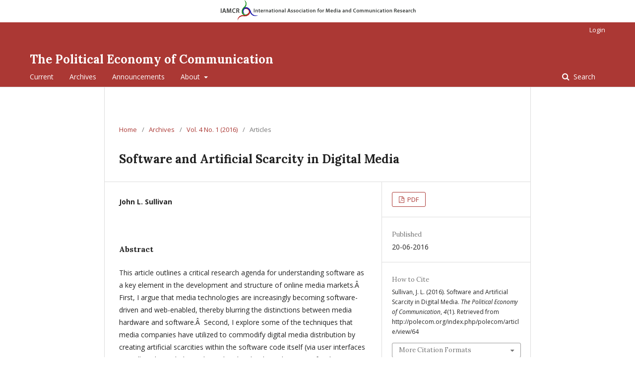

--- FILE ---
content_type: text/html; charset=utf-8
request_url: http://polecom.org/index.php/polecom/article/view/64
body_size: 4230
content:
	<!DOCTYPE html>
<html lang="en-US" xml:lang="en-US">
<head>
	<meta charset="utf-8">
	<meta name="viewport" content="width=device-width, initial-scale=1.0">
	<title>
		Software and Artificial Scarcity in Digital Media
							| The Political Economy of Communication
			</title>

	
<meta name="generator" content="Open Journal Systems 3.2.1.4">
<link rel="schema.DC" href="http://purl.org/dc/elements/1.1/" />
<meta name="DC.Creator.PersonalName" content="John L. Sullivan"/>
<meta name="DC.Date.created" scheme="ISO8601" content="2016-06-20"/>
<meta name="DC.Date.dateSubmitted" scheme="ISO8601" content="2016-06-20"/>
<meta name="DC.Date.issued" scheme="ISO8601" content="2016-06-20"/>
<meta name="DC.Date.modified" scheme="ISO8601" content="2016-06-20"/>
<meta name="DC.Description" xml:lang="en" content="This article outlines a critical research agenda for understanding software as a key element in the development and structure of online media markets.Â  First, I argue that media technologies are increasingly becoming software-driven and web-enabled, thereby blurring the distinctions between media hardware and software.Â  Second, I explore some of the techniques that media companies have utilized to commodify digital media distribution by creating artificial scarcities within the software code itself (via user interfaces as well as the underlying physical and technological supports for the distribution of media on the Internet).Â  As more media consumption occurs via software interfaces, forms of artificial scarcity such as paywalls, search engine traffic redirection, application programming interfaces (APIs), and other software tools are increasingly shaping our experiences with audiovisual media.Â  These technological controls allow corporations to restrict access to media content, thereby enabling differential pricing models and expanded policing of digital copyright.Â  The implications of these trends for political economic studies of media industries are explored in the conclusion."/>
<meta name="DC.Format" scheme="IMT" content="application/pdf"/>
<meta name="DC.Identifier" content="64"/>
<meta name="DC.Identifier.URI" content="http://polecom.org/index.php/polecom/article/view/64"/>
<meta name="DC.Language" scheme="ISO639-1" content="en"/>
<meta name="DC.Rights" content="Copyright (c) 2016 The Political Economy of Communication"/>
<meta name="DC.Rights" content=""/>
<meta name="DC.Source" content="The Political Economy of Communication"/>
<meta name="DC.Source.ISSN" content="2357-1705"/>
<meta name="DC.Source.Issue" content="1"/>
<meta name="DC.Source.Volume" content="4"/>
<meta name="DC.Source.URI" content="http://polecom.org/index.php/polecom"/>
<meta name="DC.Title" content="Software and Artificial Scarcity in Digital Media"/>
<meta name="DC.Type" content="Text.Serial.Journal"/>
<meta name="DC.Type.articleType" content="Articles"/>
<meta name="gs_meta_revision" content="1.1"/>
<meta name="citation_journal_title" content="The Political Economy of Communication"/>
<meta name="citation_journal_abbrev" content="POLECOM"/>
<meta name="citation_issn" content="2357-1705"/> 
<meta name="citation_author" content="John L. Sullivan"/>
<meta name="citation_title" content="Software and Artificial Scarcity in Digital Media"/>
<meta name="citation_language" content="en"/>
<meta name="citation_date" content="2016/06/20"/>
<meta name="citation_volume" content="4"/>
<meta name="citation_issue" content="1"/>
<meta name="citation_abstract_html_url" content="http://polecom.org/index.php/polecom/article/view/64"/>
<meta name="citation_pdf_url" content="http://polecom.org/index.php/polecom/article/download/64/254"/>
	<link rel="stylesheet" href="http://polecom.org/index.php/polecom/$$$call$$$/page/page/css?name=stylesheet" type="text/css" /><link rel="stylesheet" href="//fonts.googleapis.com/css?family=Lora:400,400i,700,700i|Open+Sans:400,400i,700,700i" type="text/css" /><link rel="stylesheet" href="https://cdnjs.cloudflare.com/ajax/libs/font-awesome/4.7.0/css/font-awesome.css?v=3.2.1.4" type="text/css" /><link rel="stylesheet" href="http://polecom.org/public/journals/1/styleSheet.css?v=3.2.1.4" type="text/css" />
</head>
<div class="banner">
	<div class="IAMCR-logo"></div>
</div><body class="pkp_page_article pkp_op_view" dir="ltr">

	<div class="pkp_structure_page">

				<header class="pkp_structure_head" id="headerNavigationContainer" role="banner">
						 <nav class="cmp_skip_to_content" aria-label="Jump to content links">
	<a href="#pkp_content_main">Skip to main content</a>
	<a href="#siteNav">Skip to main navigation menu</a>
		<a href="#pkp_content_footer">Skip to site footer</a>
</nav>

			<div class="pkp_head_wrapper">

				<div class="pkp_site_name_wrapper">
					<button class="pkp_site_nav_toggle">
						<span>Open Menu</span>
					</button>
										<div class="pkp_site_name">
																<a href="						http://polecom.org/index.php/polecom/index
					" class="is_text">The Political Economy of Communication</a>
										</div>
				</div>

				
				<nav class="pkp_site_nav_menu" aria-label="Site Navigation">
					<a id="siteNav"></a>
					<div class="pkp_navigation_primary_row">
						<div class="pkp_navigation_primary_wrapper">
																				<ul id="navigationPrimary" class="pkp_navigation_primary pkp_nav_list">
								<li class="">
				<a href="http://polecom.org/index.php/polecom/issue/current">
					Current
				</a>
							</li>
								<li class="">
				<a href="http://polecom.org/index.php/polecom/issue/archive">
					Archives
				</a>
							</li>
								<li class="">
				<a href="http://polecom.org/index.php/polecom/announcement">
					Announcements
				</a>
							</li>
								<li class="">
				<a href="http://polecom.org/index.php/polecom/about">
					About
				</a>
									<ul>
																					<li class="">
									<a href="http://polecom.org/index.php/polecom/about">
										About the Journal
									</a>
								</li>
																												<li class="">
									<a href="http://polecom.org/index.php/polecom/about/submissions">
										Submissions
									</a>
								</li>
																												<li class="">
									<a href="http://polecom.org/index.php/polecom/policies">
										Publication Policies & Practices
									</a>
								</li>
																												<li class="">
									<a href="http://polecom.org/index.php/polecom/about/privacy">
										Privacy Statement
									</a>
								</li>
																												<li class="">
									<a href="http://polecom.org/index.php/polecom/about/contact">
										Contact
									</a>
								</li>
																		</ul>
							</li>
			</ul>

				

																									
	<form class="pkp_search pkp_search_desktop" action="http://polecom.org/index.php/polecom/search/search" method="get" role="search" aria-label="Article Search">
		<input type="hidden" name="csrfToken" value="500b8a068e7d8e26d499917a1688210e">
				
			<input name="query" value="" type="text" aria-label="Search Query">
		

		<button type="submit">
			Search
		</button>
		<div class="search_controls" aria-hidden="true">
			<a href="http://polecom.org/index.php/polecom/search/search" class="headerSearchPrompt search_prompt" aria-hidden="true">
				Search
			</a>
			<a href="#" class="search_cancel headerSearchCancel" aria-hidden="true"></a>
			<span class="search_loading" aria-hidden="true"></span>
		</div>
	</form>
													</div>
					</div>
					<div class="pkp_navigation_user_wrapper" id="navigationUserWrapper">
							<ul id="navigationUser" class="pkp_navigation_user pkp_nav_list">
															<li class="profile">
				<a href="http://polecom.org/index.php/polecom/login">
					Login
				</a>
							</li>
										</ul>

					</div>
																			
	<form class="pkp_search pkp_search_mobile" action="http://polecom.org/index.php/polecom/search/search" method="get" role="search" aria-label="Article Search">
		<input type="hidden" name="csrfToken" value="500b8a068e7d8e26d499917a1688210e">
				
			<input name="query" value="" type="text" aria-label="Search Query">
		

		<button type="submit">
			Search
		</button>
		<div class="search_controls" aria-hidden="true">
			<a href="http://polecom.org/index.php/polecom/search/search" class="headerSearchPrompt search_prompt" aria-hidden="true">
				Search
			</a>
			<a href="#" class="search_cancel headerSearchCancel" aria-hidden="true"></a>
			<span class="search_loading" aria-hidden="true"></span>
		</div>
	</form>
									</nav>
			</div><!-- .pkp_head_wrapper -->
		</header><!-- .pkp_structure_head -->

						<div class="pkp_structure_content has_sidebar">
			<div class="pkp_structure_main" role="main">
				<a id="pkp_content_main"></a>

<div class="page page_article">
			<nav class="cmp_breadcrumbs" role="navigation" aria-label="You are here:">
	<ol>
		<li>
			<a href="http://polecom.org/index.php/polecom/index">
				Home
			</a>
			<span class="separator">/</span>
		</li>
		<li>
			<a href="http://polecom.org/index.php/polecom/issue/archive">
				Archives
			</a>
			<span class="separator">/</span>
		</li>
					<li>
				<a href="http://polecom.org/index.php/polecom/issue/view/10">
					Vol. 4 No. 1 (2016)
				</a>
				<span class="separator">/</span>
			</li>
				<li class="current" aria-current="page">
			<span aria-current="page">
									Articles
							</span>
		</li>
	</ol>
</nav>
	
			<article class="obj_article_details">

			<h1 class="page_title">
		Software and Artificial Scarcity in Digital Media
	</h1>
	
	<div class="row">
		<div class="main_entry">

							<section class="item authors">
					<h2 class="pkp_screen_reader">Authors</h2>
					<ul class="authors">
											<li>
							<span class="name">
								John L. Sullivan
							</span>
																				</li>
										</ul>
				</section>
			
						
						
										<section class="item abstract">
					<h2 class="label">Abstract</h2>
					<p>This article outlines a critical research agenda for understanding software as a key element in the development and structure of online media markets.Â  First, I argue that media technologies are increasingly becoming software-driven and web-enabled, thereby blurring the distinctions between media hardware and software.Â  Second, I explore some of the techniques that media companies have utilized to commodify digital media distribution by creating artificial scarcities within the software code itself (via user interfaces as well as the underlying physical and technological supports for the distribution of media on the Internet).Â  As more media consumption occurs via software interfaces, forms of artificial scarcity such as paywalls, search engine traffic redirection, application programming interfaces (APIs), and other software tools are increasingly shaping our experiences with audiovisual media.Â  These technological controls allow corporations to restrict access to media content, thereby enabling differential pricing models and expanded policing of digital copyright.Â  The implications of these trends for political economic studies of media industries are explored in the conclusion.</p>
				</section>
			
			

																			
						
		</div><!-- .main_entry -->

		<div class="entry_details">

						
										<div class="item galleys">
					<h2 class="pkp_screen_reader">
						Downloads
					</h2>
					<ul class="value galleys_links">
													<li>
								
	
							

<a class="obj_galley_link pdf" href="http://polecom.org/index.php/polecom/article/view/64/254">

		
	PDF

	</a>
							</li>
											</ul>
				</div>
						
						<div class="item published">
				<section class="sub_item">
					<h2 class="label">
						Published
					</h2>
					<div class="value">
																			<span>20-06-2016</span>
																	</div>
				</section>
							</div>
			
										<div class="item citation">
					<section class="sub_item citation_display">
						<h2 class="label">
							How to Cite
						</h2>
						<div class="value">
							<div id="citationOutput" role="region" aria-live="polite">
								<div class="csl-bib-body">
  <div class="csl-entry">Sullivan, J. L. (2016). Software and Artificial Scarcity in Digital Media. <i>The Political Economy of Communication</i>, <i>4</i>(1). Retrieved from http://polecom.org/index.php/polecom/article/view/64</div>
</div>
							</div>
							<div class="citation_formats">
								<button class="cmp_button citation_formats_button" aria-controls="cslCitationFormats" aria-expanded="false" data-csl-dropdown="true">
									More Citation Formats
								</button>
								<div id="cslCitationFormats" class="citation_formats_list" aria-hidden="true">
									<ul class="citation_formats_styles">
																					<li>
												<a
													aria-controls="citationOutput"
													href="http://polecom.org/index.php/polecom/citationstylelanguage/get/acm-sig-proceedings?submissionId=64&amp;publicationId=57"
													data-load-citation
													data-json-href="http://polecom.org/index.php/polecom/citationstylelanguage/get/acm-sig-proceedings?submissionId=64&amp;publicationId=57&amp;return=json"
												>
													ACM
												</a>
											</li>
																					<li>
												<a
													aria-controls="citationOutput"
													href="http://polecom.org/index.php/polecom/citationstylelanguage/get/acs-nano?submissionId=64&amp;publicationId=57"
													data-load-citation
													data-json-href="http://polecom.org/index.php/polecom/citationstylelanguage/get/acs-nano?submissionId=64&amp;publicationId=57&amp;return=json"
												>
													ACS
												</a>
											</li>
																					<li>
												<a
													aria-controls="citationOutput"
													href="http://polecom.org/index.php/polecom/citationstylelanguage/get/apa?submissionId=64&amp;publicationId=57"
													data-load-citation
													data-json-href="http://polecom.org/index.php/polecom/citationstylelanguage/get/apa?submissionId=64&amp;publicationId=57&amp;return=json"
												>
													APA
												</a>
											</li>
																					<li>
												<a
													aria-controls="citationOutput"
													href="http://polecom.org/index.php/polecom/citationstylelanguage/get/associacao-brasileira-de-normas-tecnicas?submissionId=64&amp;publicationId=57"
													data-load-citation
													data-json-href="http://polecom.org/index.php/polecom/citationstylelanguage/get/associacao-brasileira-de-normas-tecnicas?submissionId=64&amp;publicationId=57&amp;return=json"
												>
													ABNT
												</a>
											</li>
																					<li>
												<a
													aria-controls="citationOutput"
													href="http://polecom.org/index.php/polecom/citationstylelanguage/get/chicago-author-date?submissionId=64&amp;publicationId=57"
													data-load-citation
													data-json-href="http://polecom.org/index.php/polecom/citationstylelanguage/get/chicago-author-date?submissionId=64&amp;publicationId=57&amp;return=json"
												>
													Chicago
												</a>
											</li>
																					<li>
												<a
													aria-controls="citationOutput"
													href="http://polecom.org/index.php/polecom/citationstylelanguage/get/harvard-cite-them-right?submissionId=64&amp;publicationId=57"
													data-load-citation
													data-json-href="http://polecom.org/index.php/polecom/citationstylelanguage/get/harvard-cite-them-right?submissionId=64&amp;publicationId=57&amp;return=json"
												>
													Harvard
												</a>
											</li>
																					<li>
												<a
													aria-controls="citationOutput"
													href="http://polecom.org/index.php/polecom/citationstylelanguage/get/ieee?submissionId=64&amp;publicationId=57"
													data-load-citation
													data-json-href="http://polecom.org/index.php/polecom/citationstylelanguage/get/ieee?submissionId=64&amp;publicationId=57&amp;return=json"
												>
													IEEE
												</a>
											</li>
																					<li>
												<a
													aria-controls="citationOutput"
													href="http://polecom.org/index.php/polecom/citationstylelanguage/get/modern-language-association?submissionId=64&amp;publicationId=57"
													data-load-citation
													data-json-href="http://polecom.org/index.php/polecom/citationstylelanguage/get/modern-language-association?submissionId=64&amp;publicationId=57&amp;return=json"
												>
													MLA
												</a>
											</li>
																					<li>
												<a
													aria-controls="citationOutput"
													href="http://polecom.org/index.php/polecom/citationstylelanguage/get/turabian-fullnote-bibliography?submissionId=64&amp;publicationId=57"
													data-load-citation
													data-json-href="http://polecom.org/index.php/polecom/citationstylelanguage/get/turabian-fullnote-bibliography?submissionId=64&amp;publicationId=57&amp;return=json"
												>
													Turabian
												</a>
											</li>
																					<li>
												<a
													aria-controls="citationOutput"
													href="http://polecom.org/index.php/polecom/citationstylelanguage/get/vancouver?submissionId=64&amp;publicationId=57"
													data-load-citation
													data-json-href="http://polecom.org/index.php/polecom/citationstylelanguage/get/vancouver?submissionId=64&amp;publicationId=57&amp;return=json"
												>
													Vancouver
												</a>
											</li>
																			</ul>
																			<div class="label">
											Download Citation
										</div>
										<ul class="citation_formats_styles">
																							<li>
													<a href="http://polecom.org/index.php/polecom/citationstylelanguage/download/ris?submissionId=64&amp;publicationId=57">
														<span class="fa fa-download"></span>
														Endnote/Zotero/Mendeley (RIS)
													</a>
												</li>
																							<li>
													<a href="http://polecom.org/index.php/polecom/citationstylelanguage/download/bibtex?submissionId=64&amp;publicationId=57">
														<span class="fa fa-download"></span>
														BibTeX
													</a>
												</li>
																					</ul>
																	</div>
							</div>
						</div>
					</section>
				</div>
			
										<div class="item issue">

											<section class="sub_item">
							<h2 class="label">
								Issue
							</h2>
							<div class="value">
								<a class="title" href="http://polecom.org/index.php/polecom/issue/view/10">
									Vol. 4 No. 1 (2016)
								</a>
							</div>
						</section>
					
											<section class="sub_item">
							<h2 class="label">
								Section
							</h2>
							<div class="value">
								Articles
							</div>
						</section>
									</div>
			
						
						
			

		</div><!-- .entry_details -->
	</div><!-- .row -->

</article>

	

</div><!-- .page -->

	</div><!-- pkp_structure_main -->

							</div><!-- pkp_structure_content -->

<div class="pkp_structure_footer_wrapper" role="contentinfo">
	<a id="pkp_content_footer"></a>

	<div class="pkp_structure_footer">

		
		<div class="pkp_brand_footer" role="complementary">
			
				
			</a>
		</div>
	</div>
</div><!-- pkp_structure_footer_wrapper -->

</div><!-- pkp_structure_page -->

<script src="//ajax.googleapis.com/ajax/libs/jquery/3.3.1/jquery.min.js?v=3.2.1.4" type="text/javascript"></script><script src="//ajax.googleapis.com/ajax/libs/jqueryui/1.12.0/jquery-ui.min.js?v=3.2.1.4" type="text/javascript"></script><script src="http://polecom.org/lib/pkp/js/lib/jquery/plugins/jquery.tag-it.js?v=3.2.1.4" type="text/javascript"></script><script src="http://polecom.org/plugins/themes/default/js/lib/popper/popper.js?v=3.2.1.4" type="text/javascript"></script><script src="http://polecom.org/plugins/themes/default/js/lib/bootstrap/util.js?v=3.2.1.4" type="text/javascript"></script><script src="http://polecom.org/plugins/themes/default/js/lib/bootstrap/dropdown.js?v=3.2.1.4" type="text/javascript"></script><script src="http://polecom.org/plugins/themes/default/js/main.js?v=3.2.1.4" type="text/javascript"></script><script src="http://polecom.org/plugins/generic/citationStyleLanguage/js/articleCitation.js?v=3.2.1.4" type="text/javascript"></script><script type="text/javascript">
(function(i,s,o,g,r,a,m){i['GoogleAnalyticsObject']=r;i[r]=i[r]||function(){
(i[r].q=i[r].q||[]).push(arguments)},i[r].l=1*new Date();a=s.createElement(o),
m=s.getElementsByTagName(o)[0];a.async=1;a.src=g;m.parentNode.insertBefore(a,m)
})(window,document,'script','https://www.google-analytics.com/analytics.js','ga');

ga('create', 'UA-43862149-1', 'auto');
ga('send', 'pageview');
</script>


</body>
</html>


--- FILE ---
content_type: text/css
request_url: http://polecom.org/public/journals/1/styleSheet.css?v=3.2.1.4
body_size: 497
content:
.header_view  {
  background: #AB3834;
}
.header_view .title:hover {
  background: #AB3834;
}
.header_view .return, .header_view .download, .header_view .label, a, .obj_galley_link, .cmp_button_wire {
  color: #AB3834;
}
.obj_galley_link {
  border-color: #AB3834;
}
.header_view .return:hover, .header_view .download:hover, .header_view .label:hover, .obj_galley_link:hover   {
  color: #fff;
  background: #AB3834;
}
.header_view .return:focus, .header_view .download:focus, .header_view .label:focus, .obj_galley_link:focus {
  color: #fff;
  background: #AB3834;
}
.cmp_notification {
  border-color: #AB3834;
}
.banner {
  width: 100%;
  background-color: #fff;
  height:45px;
}
.IAMCR-logo {
  content: url(https://www.polecom.org/IAMCR-logo.gif);
  display: block;
  margin-left: auto;
  margin-right: auto;
}
.pkp_nav_list ul a:hover {
  color: #808080;
}
.pkp_navigation_primary .dropdown-menu a:hover {
  border-color: #808080; 
}
a:hover {
  color: #808080;
}
a, .pkp_nav_list ul a {
  color: #AB3834;
}
.pkp_structure_page {
    margin-top: 0;
    margin-bottom: 0;
}
.section:before {
  margin-top: 0px !important;
  margin-bottom: 0px !important;
}
.obj_issue_toc .section:after {
  margin-top: 0px !important;
  margin-bottom: 0px !important;
}
.section,.sections:not(:first-child) {
  margin-top: 0px !important;
  padding-top: 10px !important;
  padding-bottom: 10px !important;
  margin-bottom: 0px !important;
}

--- FILE ---
content_type: text/plain
request_url: https://www.google-analytics.com/j/collect?v=1&_v=j102&a=514053675&t=pageview&_s=1&dl=http%3A%2F%2Fpolecom.org%2Findex.php%2Fpolecom%2Farticle%2Fview%2F64&ul=en-us%40posix&dt=Software%20and%20Artificial%20Scarcity%20in%20Digital%20Media%20%7C%20The%20Political%20Economy%20of%20Communication&sr=1280x720&vp=1280x720&_u=IEBAAEABAAAAACAAI~&jid=2115626903&gjid=1308514394&cid=775902991.1768951285&tid=UA-43862149-1&_gid=622092118.1768951285&_r=1&_slc=1&z=832166762
body_size: -449
content:
2,cG-YTDE2XK72Z